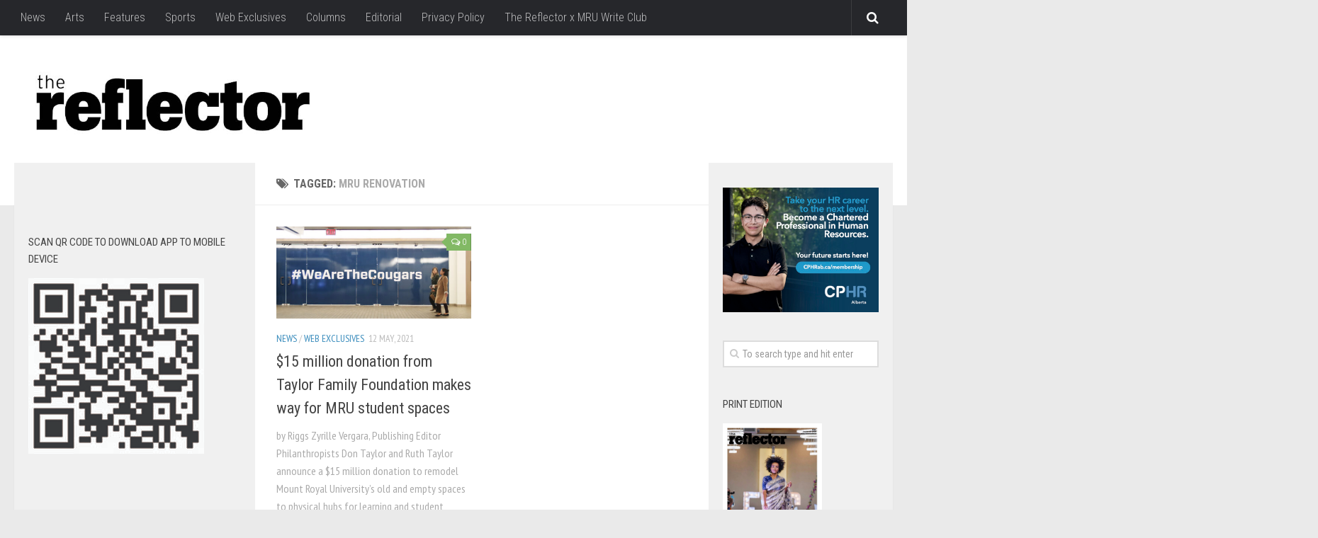

--- FILE ---
content_type: text/plain
request_url: https://www.google-analytics.com/j/collect?v=1&_v=j102&a=992315352&t=pageview&_s=1&dl=https%3A%2F%2Fwww.thereflector.ca%2Ftag%2Fmru-renovation%2F&ul=en-us%40posix&dt=MRU%20renovation%20%7C%20The%20Reflector&sr=1280x720&vp=1280x720&_u=IEBAAEABAAAAACAAI~&jid=1618291079&gjid=1766063203&cid=1200914502.1769466472&tid=UA-43406202-1&_gid=277337250.1769466472&_r=1&_slc=1&z=2026227574
body_size: -451
content:
2,cG-19RXMS9FFT